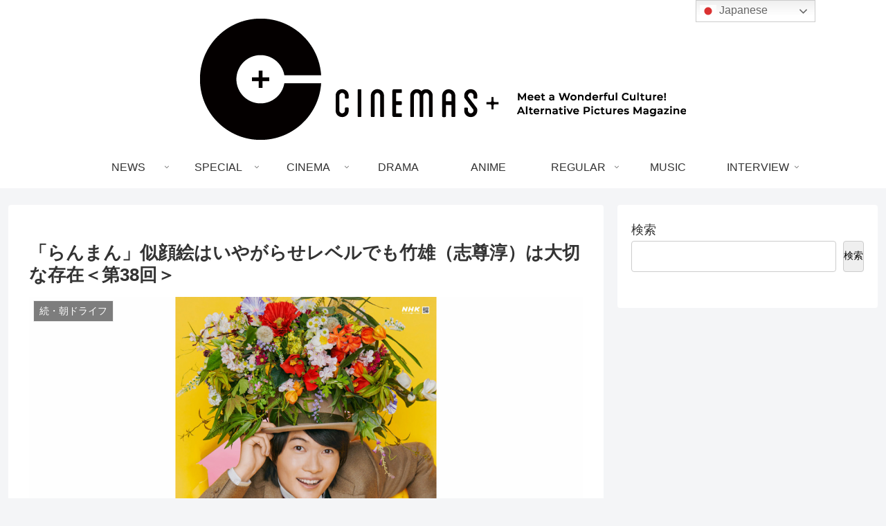

--- FILE ---
content_type: text/css
request_url: https://cinema.ne.jp/wp-content/themes/cocoon-child-master/style.css?ver=6.9&fver=20241229053710
body_size: 2843
content:
@charset "UTF-8";

/*!
Theme Name: Cocoon Child
Description: Cocoon専用の子テーマ
Theme URI: https://wp-cocoon.com/
Author: わいひら
Author URI: https://nelog.jp/
Template:   cocoon-master
Version:    1.1.3
*/

/************************************
** 子テーマ用のスタイルを書く
************************************/
/*必要ならばここにコードを書く*/
@charset "UTF-8";

/*-------------------------------------------
過去システム分の投稿の目次を非表示
--------------------------------------------*/
#content .detail-list-circle {
	display: none;
}

/*-------------------------------------------
【cocoon】テーマの打ち消し
--------------------------------------------*/
@import url("https://fonts.googleapis.com/css2?family=Shippori+Mincho&display=swap");
/*themeカラー変数設定*/
#navi #navi-in li {
  width: 130px;
}

.navi-in > ul .sub-menu {
  width: 360px;
}

.navi-in > ul .sub-menu a {
  width: 360px;
}

body.front-top-page {
  background-color: #fff;
}

.front-top-page .sns-share {
  display: none;
}
.front-top-page .date-tags {
  display: none;
}

article#post-99427 .new-entry-cards, article#post-83070 .new-entry-cards {
  display: -webkit-box;
  display: -ms-flexbox;
  display: flex;
  -ms-flex-wrap: wrap;
      flex-wrap: wrap;
}
article#post-99427 .date-tags, article#post-83070 .date-tags {
  display: none;
}

/*-------------------------------------------
	インデックス_スタイルの打ち消し
--------------------------------------------*/
#cinema_home h2,
#cinema_home h3 {
  margin-bottom: 0;
  padding: 0;
}
#cinema_home h3 {
  border: none;
}
#cinema_home ul li {
  margin: 0;
}

/*-------------------------------------------
	#cinema_home リセットCSS
--------------------------------------------*/
#cinema_home li {
  list-style: none;
}
#cinema_home figure {
  width: 100%;
  max-width: 100%;
}
#cinema_home address {
  word-break: break-all;
}
#cinema_home a {
  margin: 0;
  padding: 0;
  font-size: 100%;
  vertical-align: baseline;
  background: transparent;
  text-decoration: none;
  color: inherit;
  word-break: break-all;
}
#cinema_home a:hover {
  cursor: pointer;
}
#cinema_home a.disable:hover {
  cursor: default;
  opacity: 1;
}
#cinema_home img {
  max-width: 100%;
  height: auto;
  vertical-align: bottom;
}
#cinema_home *,
#cinema_home *:before,
#cinema_home *:after {
  -webkit-box-sizing: border-box;
          box-sizing: border-box;
  -webkit-touch-callout: none;
}
#cinema_home .sp {
  display: none;
}
#cinema_home .pc {
  display: block;
}
@media screen and (max-width: 767px) {
  #cinema_home .sp {
    display: block;
  }
  #cinema_home .pc {
    display: none !important;
  }
}

/*-------------------------------------------
	#cinema_home レイアウト
--------------------------------------------*/
#cinema_home {
  font-family: "Shippori Mincho";
  font-weight: 500;
  font-size: 16px;
  line-height: 20px;
  text-align: left;
  color: #222;
  /*-------------------------------------------
  	post_list
  --------------------------------------------*/
  /*-------------------------------------------
  	VIEW ALL BTN
  --------------------------------------------*/
}
#cinema_home .contents_wrap {
  display: -webkit-box;
  display: -ms-flexbox;
  display: flex;
  width: 100%;
  max-width: 1135px;
  margin: 0 auto;
}
#cinema_home .home_contents {
  width: 100%;
}
#cinema_home .home_side_bar {
  width: 100%;
  max-width: 315px;
  height: 500px;
  background-color: #ccc;
}
#cinema_home .ttl_area {
  width: 100%;
  display: -webkit-box;
  display: -ms-flexbox;
  display: flex;
  -webkit-box-align: center;
      -ms-flex-align: center;
          align-items: center;
  background-color: #979797;
  position: relative;
  background-color: #fff;
  border-bottom: 1px solid #333;
  margin-bottom: 55px;
}
#cinema_home .lead {
  position: absolute;
  left: 50%;
  bottom: 15px;
  -webkit-transform: translateX(-50%);
          transform: translateX(-50%);
  font-weight: 500;
  font-size: 58px;
  letter-spacing: 0.15em;
  color: #222;
}
#cinema_home .new_atl {
  position: relative;
  display: -webkit-inline-box;
  display: -ms-inline-flexbox;
  display: inline-flex;
  -webkit-box-align: center;
      -ms-flex-align: center;
          align-items: center;
  font-weight: 500;
  font-size: 16px;
  letter-spacing: 0.15em;
  color: #222;
  background-color: #E8F000;
}
#cinema_home .new_atl:after {
  display: block;
  content: "";
  width: 40px;
  height: 40px;
  border-left: 20px solid #E8F000;
  border-top: 20px solid #fff;
  border-right: 20px solid #fff;
  border-bottom: 20px solid #E8F000;
  z-index: 0;
}
#cinema_home .new_atl::before {
  display: block;
  position: absolute;
  content: "";
  right: 0;
  bottom: -1px;
  width: 50vw;
  height: 41px;
  background-color: #E8F000;
  border-bottom: 1px solid #333;
  z-index: -1;
}
#cinema_home .cat_ttl_wrap {
  margin-bottom: 30px;
}
#cinema_home .cat_ttl_wrap .cat_ttl {
  position: relative;
  display: -webkit-box;
  display: -ms-flexbox;
  display: flex;
  -webkit-box-align: center;
      -ms-flex-align: center;
          align-items: center;
  font-weight: 500;
  font-size: 25px;
  letter-spacing: 0.15em;
  color: #222;
}
#cinema_home .cat_ttl_wrap .cat_ttl::before {
  content: "";
  display: block;
  width: 56px;
  height: 56px;
  margin-right: 20px;
  background-image: url("/images/ico-tit-r.png");
  background-position: center;
  background-repeat: no-repeat;
  background-size: contain;
}
#cinema_home .post_list ul {
  display: -webkit-box;
  display: -ms-flexbox;
  display: flex;
  -ms-flex-wrap: wrap;
      flex-wrap: wrap;
  gap: 0 30px;
  padding-left: 0;
}
#cinema_home .post_list li {
  width: calc(50% - 15px);
  max-width: 380px;
  margin-bottom: 35px;
}
#cinema_home .post_list a {
  display: block;
  -webkit-transition: 0.3s;
  transition: 0.3s;
}
#cinema_home .post_list a:hover {
  -webkit-box-shadow: 0px 0px 8px #040000;
          box-shadow: 0px 0px 8px #040000;
}
#cinema_home .post_list .image_wrap {
  position: relative;
  overflow: hidden;
  height: 280px;
}
#cinema_home .post_list .image_wrap .cat_icon {
  position: absolute;
  left: 0;
  bottom: 0;
  background-color: #E8F000;
  color: #363636;
  font-weight: 500;
  font-size: 12px;
  padding: 1px 5px;
}
#cinema_home .post_list .txt_wrap {
  padding: 10px;
  font-weight: 500;
  font-size: 16px;
  color: #000;
  line-height: 1.5625;
}
#cinema_home .view_all_btn {
  margin-bottom: 90px;
  font-family: "Shippori Mincho";
}
#cinema_home .view_all_btn a {
  position: relative;
  display: block;
  text-align: center;
  margin: 0 auto;
  width: 100%;
  max-width: 200px;
  font-weight: 500;
  font-size: 16px;
  letter-spacing: 0.15em;
  line-height: 50px;
  color: #fff;
  background-color: #040000;
  -webkit-transition: 0.3s;
  transition: 0.3s;
}
#cinema_home .view_all_btn a::after {
  display: block;
  content: "";
  position: absolute;
  top: 0;
  left: 0;
  width: 100%;
  max-width: 200px;
  height: 100%;
  background-color: #E8F000;
  -webkit-transform: translate(5px, 5px);
          transform: translate(5px, 5px);
  z-index: -1;
  -webkit-transition: 0.3s;
  transition: 0.3s;
}
#cinema_home .view_all_btn a:hover {
  color: #E8F000;
}
#cinema_home .view_all_btn a:hover::after {
  -webkit-transform: translate(0, 0);
          transform: translate(0, 0);
}

/************************************
** レスポンシブデザイン用のメディアクエリ
************************************/
/*1023px以下*/
@media screen and (max-width: 1023px){
  /*必要ならばここにコードを書く*/
}

/*834px以下*/
@media screen and (max-width: 834px){
  /*必要ならばここにコードを書く*/
  /*-------------------------------------------
	#cinema_home レイアウトSP
--------------------------------------------*/
@media screen and (max-width: 834px) {
  #cinema_home {
    font-family: "Shippori Mincho";
    font-weight: 500;
    font-size: 16px;
    line-height: 20px;
    text-align: left;
    color: #222;
    /*-------------------------------------------
      post_list
    --------------------------------------------*/
    /*-------------------------------------------
      VIEW ALL BTN
    --------------------------------------------*/
  }
  #cinema_home .contents_wrap {
    display: -webkit-box;
    display: -ms-flexbox;
    display: flex;
    -webkit-box-pack: justify;
        -ms-flex-pack: justify;
            justify-content: space-between;
    width: 100%;
    max-width: 1135px;
    margin: 0 auto;
  }
  #cinema_home .home_contents {
    width: 100%;
  }
  #cinema_home .home_side_bar {
    width: 100%;
    max-width: 315px;
    height: 500px;
    background-color: #ccc;
  }
  #cinema_home .ttl_area {
    width: 100%;
    display: -webkit-box;
    display: -ms-flexbox;
    display: flex;
    -webkit-box-align: center;
        -ms-flex-align: center;
            align-items: center;
    background-color: #979797;
    position: relative;
    background-color: #fff;
    border-bottom: 1px solid #333;
    margin-bottom: 95px;
  }
  #cinema_home .lead {
    position: absolute;
    left: 50%;
    bottom: -30px;
    -webkit-transform: translate(-50%, 100%);
            transform: translate(-50%, 100%);
    font-weight: 500;
    font-size: 58px;
    letter-spacing: 0.15em;
    color: #222;
  }
  #cinema_home .new_atl {
    position: relative;
    display: -webkit-inline-box;
    display: -ms-inline-flexbox;
    display: inline-flex;
    -webkit-box-align: center;
        -ms-flex-align: center;
            align-items: center;
    font-weight: 500;
    font-size: 16px;
    letter-spacing: 0.15em;
    color: #222;
    background-color: #E8F000;
  }
  #cinema_home .new_atl:after {
    display: block;
    content: "";
    width: 40px;
    height: 40px;
    border-left: 20px solid #E8F000;
    border-top: 20px solid #fff;
    border-right: 20px solid #fff;
    border-bottom: 20px solid #E8F000;
    z-index: 0;
  }
  #cinema_home .new_atl::before {
    display: block;
    position: absolute;
    content: "";
    right: 0;
    bottom: -1px;
    width: 50vw;
    height: 41px;
    background-color: #E8F000;
    border-bottom: 1px solid #333;
    z-index: -1;
  }
  #cinema_home .cat_ttl_wrap {
    margin-bottom: 30px;
  }
  #cinema_home .cat_ttl_wrap .cat_ttl {
    position: relative;
    display: -webkit-box;
    display: -ms-flexbox;
    display: flex;
    -webkit-box-align: center;
        -ms-flex-align: center;
            align-items: center;
    font-weight: 500;
    font-size: 25px;
    letter-spacing: 0.15em;
    color: #222;
  }
  #cinema_home .cat_ttl_wrap .cat_ttl::before {
    content: "";
    display: block;
    width: 56px;
    height: 56px;
    margin-right: 20px;
    background-image: url("/cinemastest/wp-content/themes/cocoon-child-master/images/ico-tit-r.png");
    background-position: center;
    background-repeat: no-repeat;
    background-size: contain;
  }
  #cinema_home .post_list li {
    width: 100%;
    margin-bottom: 20px;
  }
}
}

/*480px以下*/
@media screen and (max-width: 480px){
  /*必要ならばここにコードを書く*/
}
